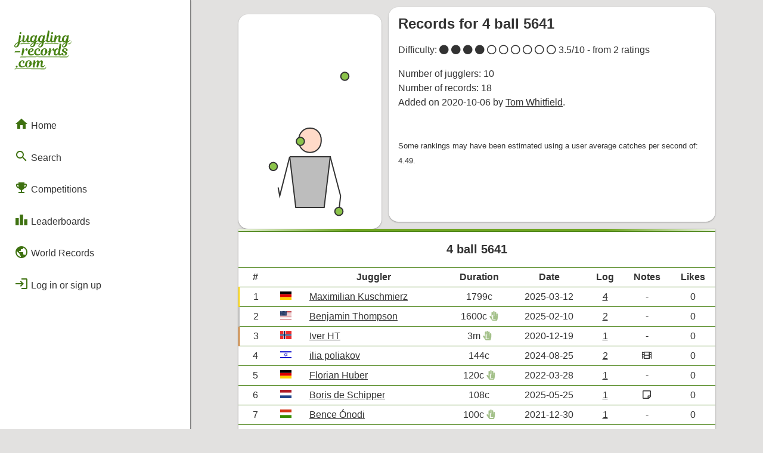

--- FILE ---
content_type: text/css
request_url: https://juggling-records.com/css/style.css?r=21
body_size: 47478
content:
html * {
    max-height: 1000000px;
}

html {
    font-size: 200%;

    position: relative;

    box-sizing: border-box;
    min-height: 100%;
    margin: 0;
    padding: 0;
}

* {
    box-sizing: inherit;
}

@media all and (min-width: 960px) {
    body {
        font-size: 16px;
    }
}

@media all and (max-width: 1199px) and (min-width: 960px) {
    #wrapper {
        margin-left: 18em;
        width: calc(100vw - 20em);
    }
}

@media all and (max-width: 1599px) and (min-width: 1200px) {
    #wrapper {
        margin-left: 25em;
        width: calc(100vw - 30em);
    }
}

@media all and (min-width: 1600px) {
    #wrapper {
        margin-left: 30em;
        width: calc(100vw - 40em);
    }
}

@media all and (max-width: 959px) and (min-width: 600px) {
    body {
        font-size: 24px;
    }
}

.mobile-spacing {
    line-height: 1.5em;
}

@media all and (max-width: 959px) {
    .hide-on-phones {
        display: none !important;
    }

    select.vertical-space-phones {
        margin-bottom: 0.5em;
        margin-top: 0.5em;
    }

    .mobile-spacing {
        line-height: 2em;
    }
}

body {
    font-family: Trebuchet MS1, Trebuchet MS, sans-serif;

    margin: 0 0 2em;
    padding: 0;

    color: #333;
    background-color: #E2E1E0;
}

h3 {
    margin-top: 0;
}

h2 {
    font-size: 1.5em;

    margin-top: 0;
}

#header {
    width: 100%;
    height: 120px;

    background-color: #fff;
    box-shadow: 0 3px 6px rgba(0, 0, 0, 0.16), 0 3px 6px rgba(0, 0, 0, 0.23);
}

#header-image {
    width: 51%;
    min-width: 800px;
    height: 100%;
    margin: 0 auto;

    background-color: #488214;
    background-image: url('../img/banner2.png');
    background-repeat: no-repeat;
    background-position: center;
    background-size: 100% auto;
}

#phone-top-menu {
    position: fixed;
    background-color: white;
    width: 100%;
    z-index: 98;
    box-shadow: 0 4px 4px rgba(0, 0, 0, 0.4);
    height: 4em;
    top: 0;
    display: flex;
    flex-direction: row;
    align-items: center;
    transition: top 0.3s;
    border-bottom: 0.25em solid;
    border-image: linear-gradient(to right, #fff, #70a523, #70a523, #70a523, #fff) 30;
}

@media all and (min-width: 960px) {
    #phone-top-menu {
        display: none;
    }
}

.phone-menu-button {
    width: 5em;
    height: 5em;
    line-height: 7em;
    text-align: center;
}

.phone-menu-button .material-icons {
    color: #3E7110;
}

#phone-top-menu .title {
    flex-grow: 1;
    text-align: center;
    font-family: Bradley Hand;
}

#phone-top-menu .title svg {
    width: 100%;
    height: 1.75em;
    margin-top: 0.5em;
}

#phone-top-menu .title a {
    text-decoration: none;
}

#phone-top-menu .title a:link {
    color: white;
}

#phone-top-menu .title a:visited {
    color: white;
}

#phone-top-menu .title a:hover {
    color: white;
}

#phone-top-menu .title a:active {
    color: white;
}

.phone-menu-button .material-icons {
    font-size: 250%;
}

#side-bar-mask {
    opacity: 0;
    width: 0;
    height: 100%;
    background-color: #00000099;
    position: fixed;
    top: 0;
    z-index: 999;
}

#side-bar-mask.open {
    animation-name: showMask;
    animation-duration: 0.5s;
    opacity: 1;
    width: 100%;
}

#side-bar-mask.close {
    animation-name: hideMask;
    animation-duration: 0.5s;
    opacity: 0;
    width: 0;
}

@keyframes showMask {
    from {
        opacity: 0;
        width: 0;
    }

    1% {
        opacity: 0;
        width: 100%;
    }

    to {
        opacity: 1;
        width: 100%;
    }
}

@keyframes hideMask {
    from {
        opacity: 1;
        width: 100%;
    }

    99% {
        opacity: 0;
        width: 100%;
    }

    to {
        width: 0;
    }
}

#side-bar {
    position: fixed;
    top: 0;
    left: 0;
    bottom: 0;
    z-index: 1000;
    background-color: white;
    border-right: 1px solid grey;
    line-height: 2.5em;
    box-shadow: 0 1px 3px rgba(0, 0, 0, 0.12), 0 1px 2px rgba(0, 0, 0, 0.24);
    transition: 0.5s;
    overflow-x: hidden;
}

@media all and (max-width: 959px) {
    #side-bar {
        font-size: 150%;
        width: 75vw;
        left: -75vw;
    }

    #side-bar-title-container .material-icons {
        font-size: inherit;
    }
}

/* start open on desktop */
@media all and (min-width: 960px) {
    #side-bar {
        width: 20em;
    }
}

@media all and (max-width: 1199px) and (min-width: 960px) {
    #side-bar {
        width: 16em;
    }
}

#side-bar-title-container {
    margin: 0.25em 1em 0 1.5em;
    display: flex;
    flex-direction: row;
    justify-content: space-between;
}

#side-bar-title-container #close {
    font-size: 2.5em;
    color: #666;
    margin-top: 0.3em;
}

#side-bar .title svg {
    width: 75%;
    height: 10em;
}

#side-bar-button-container {
    margin: 0.5em;
}

#side-bar-button-container a,
.menu-button-sub-group a {
    text-decoration: none;
}

#wrapper {
    min-width: 60vw;
    margin-top: 0.75em;
    transition: 0.5s;
}

@media all and (max-width: 959px) {
    #wrapper {
        margin-top: 4.75em;
    }

    #side-bar .title svg {
        height: 8em;
    }
}

.item {
    position: relative;

    width: 100%;
    margin-top: 0.75em;
    padding: 1em 1em 1em 1em;

    background-color: #fff;
    box-shadow: 0 1px 3px rgba(0, 0, 0, 0.12), 0 1px 2px rgba(0, 0, 0, 0.24);
}

@media all and (min-width: 960px) {
    .item {
        border-radius: 1em;
    }
}

.center {
    text-align: center;
}

.nowrap {
    white-space: nowrap;
}

.loading-item {
    width: 1.5em;
    margin: 1em auto 0 auto;
}

.item.video-item {
    padding: 1em;
    background-color: #fff;
    display: flex;
    flex-direction: column;
    width: 100%;
    margin: 0;
}

.video-list {
    display: flex;
    flex-wrap: wrap;
    margin: -0.5em;
    margin-top: 0.5em;
    padding: 0;
}

.video-list-item {
    display: flex;
    padding: 0.5em;
    width: 25%;
    list-style-type: none;
}

@media all and (min-width: 1600px) {
    .video-list-item {
        width: 20%;
    }
}

@media all and (max-width: 1599px) and (min-width: 1300px) {
    .video-list-item {
        width: 25%;
    }
}

@media all and (max-width: 1299px) and (min-width: 960px) {
    .video-list-item {
        width: calc(100%/3);
    }
}

@media all and (max-width: 959px) and (min-width: 600px) {
    .video-list-item {
        width: 50%;
    }
}

.item.video-item .default {
    font-size: 77px;

    padding: 0.6em 0;
}

.item.video-item img {
    width: 100%;
}

.item.video-item input {
    font-size: 1.5em;

    width: 100%;
}

.video-carousel-container {
    display: inline-block;
    width: calc(100% - 9em);
}

.video-carousel {
    display: flex;
    flex-wrap: nowrap;
    overflow-x: hidden;
    align-items: center;
}

.video-carousel-nav-button {
    margin: 0.5em;
    font-size: 2em;
    display: inline-block;
    vertical-align: text-bottom;
}

.carousel-item {
    height: 200px;
    padding: 0 1.5em;
    flex: 0 0 auto;
}

.carousel-item:not(:first-child) {
    border-left: 2px #CCCCCC solid;
}

.carousel-item img {
    height: calc(200px - 4em);
}

@media all and (max-width: 959px) {
    .video-carousel-container {
        width: 100%;
    }

    .carousel-item {
        height: 300px;
    }

    .carousel-item img {
        height: calc(300px - 4em);
    }

    .video-carousel {
        overflow-x: auto;
    }
}

.item.half-width {
    display: inline-block;

    width: calc(100%/2 - 0.375em);
    padding: 1em;

    vertical-align: top;
}

.borderless-item.half-width {
    display: inline-block;

    width: calc(100%/2 - 0.375em);

    vertical-align: top;
}

.item.third-width {
    display: inline-block;

    width: calc(100%/3);
    padding: 1em;

    vertical-align: top;
}

.borderless-item.third-width {
    display: inline-block;
    width: calc(100%/3);
    vertical-align: top;
}

.borderless-item.two-thirds-width,
.item.two-thirds-width {
    display: inline-block;

    width: calc(2 * 100%/3 - 0.75em);

    vertical-align: top;
}

.item-flex-row {
    display: flex;
    gap: 0.75em;
    margin-top: 0.75em;
}

/* TODO - doesn't seem to work :/ */
.item-flew-row .item {
    margin: 0;
}

.item.half-width,
.item.third-width,
.borderless-item.third-width,
.borderless-item.two-thirds-width,
.item.two-thirds-width {
    margin: 0;
}

@media all and (min-width: 960px) {
    .item-flex-row {
        flex-direction: row;
    }
}

@media all and (max-width: 959px) {
    .item-flex-row {
        flex-direction: column;
    }

    .item.half-width,
    .item.third-width,
    .borderless-item.third-width,
    .borderless-item.two-thirds-width,
    .item.two-thirds-width {
        width: 100%;
    }

    .row-button-content-row-name {
        width: calc(100% - 1.5em);
        overflow: hidden;
        white-space: nowrap;
        text-overflow: ellipsis;
        float: right;
    }
}

.row-button-container {
    display: flex;
    flex-wrap: wrap;
    margin-top: 1em;
    background: #FFF;
}

.row-button {
    padding: 1em;
    outline: 1px solid #488214;
    margin-top: 1px;
    margin-left: 1px;
    flex-grow: 1;
}

.row-button:hover {
    background-color: #eee;
    cursor: pointer;
    outline-color: #333;
}

.row-button.selected {
    background-color: #eee;
}

/* .row-button-title {

} */

.row-button-content {
    font-size: 0.75em;
    line-height: 1.5em;
}

.item.animator {
    float: left;
    width: 240px;
    height: 360px;
    margin: 0.75em 0.75em 0 0;
    padding: 0;
}

.item.pattern-info {
    overflow: hidden;

    width: auto;
    min-height: 360px;
}

.item.pattern-info.no-animator {
    min-height: auto;
}

.small-item {
    width: 8em;
    margin: 1em auto 0 auto;
    padding: 1em;

    text-align: center;

    background-color: #fff;
    box-shadow: 0 1px 3px rgba(0, 0, 0, 0.12), 0 1px 2px rgba(0, 0, 0, 0.24);
}

.borderless-item {
    position: relative;

    overflow: hidden;

    width: 100%;
    margin-top: 0.75em;
    padding: 0;

    background-color: #fff;
    box-shadow: 0 1px 3px rgba(0, 0, 0, 0.12), 0 1px 2px rgba(0, 0, 0, 0.24);

    display: table;

    border-top: 0.25em solid;
    border-image: linear-gradient(to right, #fff, #70a523, #70a523, #70a523, #fff) 30;
}

#player.borderless-item {
    border-top: 0;
}

.numbers-league-summary-container {
    margin-top: 1em;
    display: flex;
    flex-wrap: wrap;
    gap: 1em;
    align-items: flex-start;
}

.numbers-league-summary-item {
    flex: calc(50% - 1em);
    max-width: calc(50% - 0.5em);
    background: #FFF;
}

.menu-button-group {
    display: block;
}

.menu-button {
    display: block;
    text-wrap: nowrap;
    margin-bottom: 0.5em;
    padding: 0.25em 0 0.1em 1em;
    border-radius: 0.5em
}

.menu-button .material-icons {
    color: #3E7110;
}

@media all and (max-width: 959px) {
    .menu-button {
        margin-bottom: 0;
    }

    .menu-button .material-icons {
        font-size: 125%;
    }
}

.menu-button-sub-group .menu-button {
    margin-bottom: 0.25em;
    padding: 0.15em 0 0 1em;
}

.menu-button:hover {
    background-color: #EEE;
    cursor: pointer;
}

.menu-button i {
    vertical-align: sub;
}

.menu-button-sub-group {
    height: 0;
    overflow-y: hidden;
    transition: 0.5s;
    margin-left: 2.5em;
}

.menu-button-sub-group .menu-button {
    line-height: 2em;
}

.not-selectable {
    -webkit-user-select: none;
    /* Safari */
    -moz-user-select: none;
    /* Firefox */
    -ms-user-select: none;
    /* IE10+/Edge */
    user-select: none;
    /* Standard */
}

@media all and (max-width: 959px) {
    .numbers-league-summary-item {
        flex: 100%;
        max-width: initial;
    }
}

.menu-filler {
    overflow: auto;

    padding: 0.5em 0;
}

a:link {
    color: #333;
    outline: none;
    -webkit-tap-highlight-color: #0000;
}

a:visited {
    color: #333;
    outline: none;
    -webkit-tap-highlight-color: #0000;
}

a:hover {
    color: #333;
    outline: none;
    -webkit-tap-highlight-color: #0000;
}

a:active {
    color: #333;
    outline: none;
    -webkit-tap-highlight-color: #0000;
}

.sub-item {
    display: inline-block;

    max-width: 40em;

    vertical-align: top;
}

.row-item {
    width: 100%;

    margin-top: 1.5em;
}

.note-tooltip {
    position: relative;
    z-index: 24;

    display: inline-block;
}

.note-tooltip span {
    display: none;
}

.note-tooltip:hover {
    z-index: 25;

    cursor: pointer;
}

.note-tooltip:hover span {
    position: absolute;
    top: -45px;
    right: 30px;

    display: block;

    width: 250px;
    padding: 0.5em;

    opacity: 0.9;
    color: #fff;
    border-radius: 0.5em;
    background-color: #333;
}

@media all and (max-width: 959px) {

    .note-tooltip .fa,
    .records-table .fa.fa-film {
        font-size: 1.5em;
    }

    .note-tooltip:hover span {
        width: 500px;
        right: 45px;
    }
}

.padding1 {
    padding: 1em;
}

.padding05 {
    padding: 0.5em;
}

.left-margin {
    margin-left: 2em;
}

.records-table,
.tabbed-records-table {
    width: 100%;
    border-collapse: collapse;
    text-align: center;
    word-break: break-word;
}

.records-table .title,
.tabbed-records-table .title {
    font-size: 1.25em;

    margin: 0;
}

.records-table tr.title,
.tabbed-records-table tr.title {
    height: 3em;
}

.records-table tr,
.tabbed-records-table tr,
.inline-table tr {
    border-top: 1px solid #488214;
}

.records-table tr:first-child,
.records-table tr:nth-child(2),
.inline-table tr:first-child {
    border-top: 0;
}

.records-table tr.title {
    border-top: 1px solid #488214;
    border-bottom: 1px solid #488214;
}

.inline-table {
    width: 100%;

    border-collapse: collapse;

    text-align: center;
}

.left {
    text-align: left;
}

.records-table td,
.inline-table td,
.tabbed-records-table td,
.records-table th,
.inline-table th,
.tabbed-records-table th {
    height: 1.5em;
    padding: 0.25em 0.5em;
}

.records-table td.left,
.inline-table td.left,
.records-table th.left,
.inline-table th.left {
    padding-left: 1em;
}

.records-table th,
.no-word-break {
    word-break: normal;
}

.records-table tr:hover {
    background-color: #eee;
}

@media all and (max-width: 959px) {

    .records-table td,
    .inline-table td,
    .records-table th,
    .inline-table th {
        height: 2.5em;
    }
}

.gold-bg {
    border-left: 0.3em solid #ffd700;
}

.silver-bg {
    border-left: 0.3em solid #c0c0c0;
}

.bronze-bg {
    border-left: 0.3em solid #cd7f32;
}

.highlight-bg {
    border-left: 0.3em solid #70a523;
}

.gold-text {
    color: #9f8600;
}

.silver-text {
    color: #888888;
}

.bronze-text {
    color: #954a00;
}

.highlight-text {
    color: #488214;
}

.approve-text {
    color: #077E8C;
}

.pending-text {
    color: #F29339;
}

.reject-text {
    color: #D9512C;
}

.neutral-text {
    color: #666666;
}

.small-text {
    font-size: 75%;
}

.slightly-small-text {
    font-size: 90%;
    color: #666;
}

.world-record-label {
    font-size: 67%;
    color: white;
    background-color: #a4c18a;
    border-radius: 0.25em;
    padding: 0.2em 0.3em;
}

.comparison-highlight {
    background-color: rgb(212, 241, 170);
}

.comparison-highlight-equal {
    background-color: rgb(236, 253, 195);
}

#footer {
    position: absolute;
    bottom: 0;
    left: 0;

    overflow: hidden;

    width: 100%;
    height: 80px;

    background-color: #fff;
    box-shadow: 0 1px 3px rgba(0, 0, 0, 0.12), 0 1px 2px rgba(0, 0, 0, 0.24);
}

#footer-image {
    width: 274px;
    height: 80px;
    margin: 0 auto;

    background-color: #488214;
}

#footer-image img {
    margin-left: -1px;
}

.close-button {
    position: absolute;
    top: 0;
    right: 0;

    display: block;

    width: 1.75em;
    height: 1.75em;

    border: 1px solid #488214;
    background: url('../img/cross.png') no-repeat center center;
    background-color: #488214;
    background-size: contain;
}

.notes {
    display: inline-block;

    width: 1.5em;
    height: 1.5em;

    background: url('../img/notes.png') no-repeat center center;
    background-color: #488214;
    background-size: contain;
}

.video {
    display: inline-block;

    width: 1.5em;
    height: 1.5em;

    background: url('../img/video.png') no-repeat center center;
    background-color: #488214;
    background-size: contain;
}

.sub-item-2 {
    display: inline-block;

    padding: 0 1em 1em 0;

    vertical-align: middle;
}

.sub-item-3 {
    display: inline-block;

    padding-left: 1em;

    vertical-align: middle;
}

.full-link {
    display: inline-block;
}

.min-half-width {
    min-width: 50%;
}

.table-filter {
    display: inline-block;
    float: right;

    width: 1.5em;
    margin: 0 0.2em;

    text-align: center;

    color: inherit;
    border: 1px solid #488214;
    border-radius: 0.25em;
    background-color: rgba(0, 0, 0, 0);
}

.table-filter:hover {
    cursor: pointer;
}

.table-filter.on {
    color: #fff;
    background-color: #488214;
}

.trophy-container {
    display: flex;
    align-items: center;
}

.trophy {
    display: inline-block;

    width: 1.2em;
    height: 1em;

    text-align: center;
    color: #488214;
    position: relative;
    font-size: 2em;
}

.gold {
    color: #ffd700;
}

.silver {
    color: #c0c0c0;
}

.bronze {
    color: #cd7f32;
}

.trophy .trophy-number {
    position: absolute;
    color: #ffffff;
    width: 100%;
    left: 0;
    top: 0.25em;
    font-size: 0.5em;
}

.social-img {
    display: inline-block;

    width: 2em;
    height: 2em;
    margin: 0 0.25em;

    background-repeat: no-repeat;
    background-position: center center;
    background-size: 100%;
}

.badge-group-label {
    font-weight: bold;
    cursor: pointer;
    padding: 0.5em 0;
}

.badge-group-label .fa-chevron-down {
    transition: 0.5s ease;
}

.badge-group {
    margin: 0.5em 0 2em 0;
}

.badge-group-row {
    display: flex;
    align-items: stretch;
}

.badge-group-row-right {
    display: inline;
}

.badge-container {
    display: inline-flex;
    align-items: center;
    padding: 0.5em 0.25em;
    position: relative;
}

.badge-description {
    display: inline-block;
    margin: 0.5em 0 0.5em 1em;
}

.badge-progress-icon-container {
    font-size: 150%;

    position: relative;

    display: inline-flex;
    align-items: center;
    justify-content: center;

    width: 3em;
    min-width: 3em;

    color: #999;
}

.badge-progress-icon-container .fa-check-circle,
.badge-group-label .fa-check-circle {
    color: #70a523;
}

.badge-group-label .fa-clock {
    color: #999999;
}

.badge-group-label .fa-clock,
.badge-group-label .fa-check-circle {
    margin-right: 0.5em;
}

.badge-progress-icon-container i {
    position: absolute;
    left: calc(50% - 0.5em);
    top: calc(50% - 0.5em);

    background-color: #FFF;
}

.badge-progress-track-bottom {
    position: absolute;
    left: calc(50% - 0.1em);
    top: 50%;

    width: 0.2em;
    height: 50%;

    border-left: dotted 0.2em #DDD;
}

.badge-progress-track-middle {
    position: absolute;
    left: calc(50% - 0.1em);
    top: 0;

    width: 0.2em;
    height: 100%;

    border-left: dotted 0.2em #DDD;
}

.badge-progress-track-top {
    position: absolute;
    left: calc(50% - 0.1em);
    bottom: 50%;

    width: 0.2em;
    height: 50%;

    border-left: dotted 0.2em #DDD;
}

@media all and (max-width: 959px) {
    .badge-description {
        width: calc(100% - 7em);
    }
}

.badge-stack {
    display: inline-block;
    position: relative;
    width: 3.5em;
    height: 3em;
}

.badge-stack .badge-outer {
    position: absolute;
}

.badge-stack .badge-outer:nth-child(1) {
    left: 0;
    top: 0;
    z-index: 4;
}

.badge-stack .badge-outer:nth-child(2) {
    left: 0.25em;
    top: 0.25em;
    z-index: 3;
    opacity: 75%;
}

.badge-stack .badge-outer:nth-child(3) {
    left: 0.5em;
    top: 0.5em;
    z-index: 2;
    opacity: 50%;
}

.badge-stack .badge-outer:nth-child(4) {
    left: 0.75em;
    top: 0.75em;
    z-index: 1;
    opacity: 25%;
}

.badge-outer {
    font-size: 75%;

    display: inline-block;

    color: #fff;
    border-width: 0.5em;
    border-style: solid;
    border-radius: 1em;
    box-shadow: 0 1px 3px rgba(0, 0, 0, 0.12), 0 1px 2px rgba(0, 0, 0, 0.24);
}

.badge-outer.small {
    width: 3em;
    height: 3em;

    text-align: center;
}

.badge-outer.medium {
    position: relative;

    width: 6em;
    height: 6em;

    text-align: center;
}

.badge-container .overlay {
    position: absolute;

    background-color: white;

    width: 4.5em;
    height: 2.25em;

    opacity: 60%;
    top: calc(50% - 2.25em);
}

.badge_outer.clickable {
    cursor: pointer;
}

.badge-outer.large {
    position: relative;

    width: 24em;
    height: 6em;
}

.badge-top {
    position: absolute;
    left: 0;
    top: 0;

    font-size: 200%;

    width: 100%;
    height: 1.75em;
    padding-top: 0.3em;

    border-bottom-width: 0.125em;
    border-bottom-style: solid;
    border-radius: 0.3em 0.3em 0 0;
}

.badge-bottom {
    position: absolute;
    left: 0;
    bottom: 0;

    width: 100%;
    height: 1.5em;
    padding-top: 0.2em;

    border-radius: 0 0 0.6em 0.6em;
}

.badge-bottom .small-name {
    font-size: 70%;
}

.badge-completion-icon {
    position: absolute;
    left: 0.3em;
    top: 0.3em;

    width: 1em;
    height: 1em;
}

.badge-inside {
    font-size: 125%;

    width: 100%;
    height: 100%;

    border-radius: 0.5em;
}

.badge-stack .badge-inside {
    padding-top: 0.2em;
}

.badge-left {
    font-size: 250%;
    text-align: center;

    position: absolute;
    left: 0;
    top: 0;

    padding-top: 0.4em;

    width: 2em;
    height: 2em;

    border-radius: 0.2em 0 0 0.2em;
}

.badge-top-right {
    font-weight: bold;

    position: absolute;
    left: 5.3em;

    width: 17.8em;
    height: 1.7em;

    padding: 0.3em 0.5em 0 0.5em;

    border-radius: 0 0.5em 0 0;
}

.badge-bottom-right {
    position: absolute;
    left: 5.3em;
    bottom: 0;

    width: 17.8em;
    height: 3em;

    padding: 0.2em 0.5em 0 0.5em;

    border-radius: 0 0 0.6em 0;
}

.badge-progress-summary-container {
    margin-bottom: 1em;
    border: 1px solid #70a523;
    padding: 1em;
    border-radius: 0.5em;
}

.progress-bar-container {
    width: 100%;

    padding: 0 0 0.75em 0;
}

.progress-bar-label {
    margin-bottom: 0.25em;
}

.progress-bar-background {
    width: 100%;
    height: 1em;

    background-color: #DDD;

    border: 1px solid #999;
    border-radius: 0.5em;
    box-shadow: 0 1px 3px rgba(0, 0, 0, 0.12), 0 1px 2px rgba(0, 0, 0, 0.24);
}

@media all and (min-width: 960px) {
    .progress-bar-container {
        max-width: 800px;
    }
}

.progress-bar-complete {
    font-size: 75%;
    text-align: right;

    height: 100%;

    color: #ffffff;
    background-color: #70a523;

    padding-right: 0.5em;

    border-radius: 0.67em;
}

.item.badge-summary {
    padding-bottom: 2em;
}

.badge-summary .badge-container {
    padding: 0.5em;
}

.badge-ratity-label {
    font-weight: bold;
    margin-top: 1.5em;
}

.fas.fa-film.big {
    font-size: 100px;

    padding: 0.2em 0;
}

.form-row-label,
.form-row-label-inline {
    display: inline-block;

    width: 7em;
}

.form-row-label.long {
    width: 10em;
}

.form-row-full-width {
    width: 100%;
    padding: 0 1em;
    margin-top: 1em;
}

@media all and (max-width: 959px) {
    .form-row-label {
        width: 80% !important;
    }

    .form-row-label.short {
        width: 70% !important;
    }
}

@media all and (min-width: 960px) {
    .form-row {
        display: flex;
        align-items: center;
    }
}

.form-row {
    margin: 0.5em 0.5em 0 0.5em;
}

.form-row.no-flex {
    display: block;
}

.form-row.space {
    margin-top: 1.5em;
}

.form-row.small-space {
    margin-top: 0.5em;
}

.form-row .icon {
    display: inline-block;

    width: 3em;

    text-align: center;
}

input[type=number].catches {
    width: 8em !important;
}

input.long {
    width: 40em;
}

input.med {
    width: 25em;
}

input.short {
    width: 5em;
}

@media all and (max-width: 959px) {

    input[type=text],
    input[type=number],
    input[type=url],
    input[type=email],
    input[type=password] {
        font-size: 1.5em;

        width: 90% !important;
        margin-top: 0.5em;
        margin-left: 0.5em;
        padding: 0.1em 0.25em 0.1em 0.25em;

        border: 1px solid #333;
        border-radius: 8px;

        -webkit-appearance: none;
        -moz-appearance: none;
    }

    input.short-on-mobile {
        width: 70% !important;
    }

    input[type=checkbox] {
        width: 1.5em;
        height: 1.5em;

        -webkit-transform: scale(2);
        /* Safari and Chrome */
        -moz-transform: scale(2);
        /* FF */
        -ms-transform: scale(2);
        /* IE */
        -o-transform: scale(2);
        /* Opera */
        transform: scale(2);
    }

    select {
        font-size: 1.5em;
    }

    textarea {
        border: 1px solid #333;
    }

    #add-record-date-container,
    #edit-date-container,
    #add-world-record-date-container {
        margin-top: 0.5em;
        margin-left: 1em;
    }

    .duration-input-container {
        margin-top: 0.5em;
        margin-left: 1.25em;
    }

    .add-world-records #juggler,
    .add-world-records #pattern {
        margin: 0.5em;
    }

    span[id^='delete-world-record-'] {
        font-size: 150%;
        padding: 0.25em;
    }
}

@media all and (min-width: 960px) {
    .keywords-input {
        width: 300px;
    }
}

.keywords-input {
    margin: 0;
}

#add-record-date-container {
    display: inline-block;
}

.duration-input-container {
    display: inline-block;
}

.hide {
    display: none;
}

.error-feedback {
    font-size: 0.8em;

    margin-top: 1em;
    margin-left: 2em;

    color: #c00;
}

.likes-container {
    display: inline-block;

    padding: 0 0.5em;

    color: #ccc;
}

.likes-container:hover {
    cursor: pointer;

    color: #333;
}

.likes-container.selected {
    color: #488214;
}

.difficulty-circle:hover {
    cursor: pointer;
}

@media all and (max-width: 959px) {
    .difficulty-circle-container {
        font-size: 1.5em;

        display: block;
    }
}

.settings-icon,
.follow-icon {
    position: absolute;
    top: 0;
    right: 0;
}

.settings-icon {
    font-size: 1.5em;
    padding: 0.5em;
}

.follow-icon {
    padding: 1em;
}

.about-textarea,
.group-desc-textarea,
.practice-log-notes-textarea {
    width: 100%;
    height: 10em;
}

@media all and (max-width: 959px) {
    textarea {
        font-size: 1.2em;

        height: 15em;
    }
}

.big-font {
    font-size: 1.25em;
}

.small-font {
    font-size: 0.8em;
}

.no-underline {
    text-decoration: none;
}

.underline {
    text-decoration: underline;
}

select {
    margin: 0 0.25em;
    max-width: 95%;
    text-overflow: ellipsis;
}

.social-link-item {
    position: relative;

    width: 100%;
    max-width: 800px;
    height: 4.5em;

    border-top: 1px solid #333;
}

@media all and (max-width: 959px) {
    .social-link-item {
        height: 9em;
        margin: 1em 0;
    }

    #social-links-container input[type=text] {
        width: 300px !important;
    }
}

.social-link-item .icon {
    position: absolute;
    top: 0.75em;
    left: 0.5em;

    width: 3em;
}

.social-link-item .site {
    padding-bottom: 0.5em;
}

.social-link-item .site-link-container {
    position: absolute;
    top: 0.75em;
    right: 8em;
    left: 4em;
    width: calc(100% - 7em);
}

.social-link-item .link {
    padding-left: 0.25em;
}

.social-link-item .remove-control {
    position: absolute;
    top: 0.75em;
    right: 0.5em;

    cursor: pointer;
}

.social-link-item .test-control {
    position: absolute;
    right: 0.5em;
    bottom: 0.75em;

    cursor: pointer;
}

.edit-patterns-control {
    display: inline-block;

    margin: 0 1em;
}

@media all and (max-width: 959px) {
    .edit-patterns-control {
        display: block;
    }

    .edit-patterns-control.top {
        margin: 0.25em 0 0.75em 0;
    }

    .edit-patterns-control.bottom {
        margin: 0.75em 0 0.25em 0;
    }
}

.edit-record-container {
    display: table;
}

.edit-record-item {
    display: table-row;

    width: 100%;
}

.edit-record-item:hover {
    cursor: pointer;

    background-color: #eee;
}

.edit-record-item div[class*='-item'] {
    display: table-cell;

    padding: 1em;

    text-align: center;
    vertical-align: middle;

    border-bottom: 1px solid #488214;
}

.edit-record-item:last-child div[class*='-item'] {
    border-bottom: none;
}

.edit-record-item .duration-item {
    width: calc(0.22 * (100% - 1em));
    ;
}

.edit-record-item .date-item {
    width: calc(0.28 * (100% - 1em));
    ;
}

.edit-record-item .notes-item {
    width: calc(0.5 * (100% - 1em));

}

.edit-record-item .close-item {
    width: 1em;
}

#edit-date-container {
    display: inline-block;
}

.edit-record-delete-button {
    position: absolute;
    top: 0;
    right: 0;

    padding: 1em;

    cursor: pointer;
}

#group-name-character-count {
    margin-left: 1em;
}

@media all and (max-width: 959px) {
    #group-name-character-count {
        display: block;
    }

    .create-group-tooltip {
        float: right;

        margin-right: 3em;
    }
}

.create-group-tooltip {
    margin-left: 1em;
}

div[id^='prop-container-'],
div[id*=' prop-container-'] {
    margin-left: 1em;
}

.email-preference-row {
    display: flex;
    width: 100%;
    align-items: center;
    margin-top: 1em;
}

.email-preference-row .checkbox-container {
    display: inline-block;
    width: 4em;
    text-align: center;
}

.email-preference-row .text-container {
    display: inline-block;
    width: calc(100% - 5em);
}

.regional-leaderboard-title-container {
    display: flex;
    align-items: center;
}

.regional-leaderboard-title {
    display: inline-block;
    font-size: 2em;
    text-align: center;
}

.regional-leaderboard-title.left {
    padding-left: 1em;
}

.small-flags {
    line-height: 1.5em;
}

.small-flags .flag {
    width: 1.2em;
    height: 0.9em;
}

.flag {
    display: inline-block;
    width: 6em;
    height: 4.5em;
}

.clickable {
    cursor: pointer;
}

.activity-juggler-container {
    margin-top: 1em;
    border-left: 3px solid #E2E1E0;
    padding-left: 1em;
}

.activity-juggler-container.you {
    border-left-color: #70a523;
}

.activity-juggler-container.first {
    margin-top: 0.25em;
}

.activity-juggler-container img {
    margin: 1em 1em 0 0;
    height: 6em;
}

.activity-number-of-jugglers {
    font-style: italic;
    font-size: 80%;
    margin-top: 0.5em;
}

/* ------------------------ SPINNNER ------------------------*/

.spinner-container {
    display: inline-block;
    font-size: 0.95em;
}

.spinner {
    display: inline-block;

    width: 1.5em;
    height: 1.5em;
    margin-right: 0.5em;

    animation: rotate 0.8s infinite linear;
    vertical-align: bottom;

    border: 3px solid #488214;
    border-right-color: transparent;
    border-radius: 50%;
}

.spinner.small {
    width: 1em;
    height: 1em;

    border-width: 2px;
}

@keyframes rotate {
    0% {
        transform: rotate(0deg);
    }

    100% {
        transform: rotate(360deg);
    }
}

.spinner-text {
    display: inline-block;
}

.spinner-text:after {
    display: inline-block;
    overflow: hidden;

    width: 0;

    content: '\2026';
    /* ascii code for the ellipsis character */
    -webkit-animation: ellipsis steps(4, end) 1500ms infinite;
    animation: ellipsis steps(4, end) 1500ms infinite;
    vertical-align: bottom;
}

@keyframes ellipsis {
    to {
        width: 1.25em;
    }
}

@-webkit-keyframes ellipsis {
    to {
        width: 1.25em;
    }
}


/* ------------------------ SPINNNER END ------------------------*/


.table-tab-buttons-container {
    display: flex;
    flex-flow: row wrap-reverse;

    width: 100%
}

.table-tab-button {
    display: inline;

    border-left: 1px #488214 solid;
    border-top: 1px #488214 solid;
    border-right: 1px #488214 solid;
    border-radius: 0.5em 1em 0 0;

    text-align: center;

    padding: 0.75em;
}

.table-tab-button.selected {
    background-color: #eee;
    font-weight: 700;
}

.table-tab-button:hover {
    background-color: #eee;
    cursor: pointer;
}

.tabbed-table-title {
    font-size: 1.5em;
    font-weight: 700;
    padding: 0.67em;
}

.practice-log-item .date,
.wr-activity-date {
    font-size: 75%;
    font-style: italic;
    color: #666;
}

.tag {
    display: inline-block;
    background-color: #A4C18A;
    padding: 0.2em 1em;
    margin: 0 0.75em;
    position: relative;
    color: white;
    height: 1.7em;
    font-size: 85%;
}

.tag.not-chosen {
    background-color: #C2D5B1;
}

.tag.not-chosen:before {
    border-color: transparent #C2D5B1 transparent transparent;
}

.tag.chosen {
    background-color: #488214;
}

.tag.chosen:before {
    border-color: transparent #488214 transparent transparent;
}

.tag:hover,
.tag:hover:before {
    cursor: pointer;
}

.tag:before {
    content: "";
    position: absolute;
    top: 0;
    left: -0.75em;
    width: 0;
    height: 0;
    border-color: transparent #A4C18A transparent transparent;
    border-style: solid;
    border-width: 0.85em 0.75em 0.85em 0;
}

.tag:after {
    content: "";
    position: absolute;
    top: calc(50% - 0.15em);
    left: 0.1em;
    float: left;
    width: 0.3em;
    height: 0.3em;
    -webkit-border-radius: 50%;
    border-radius: 50%;
    background: #fff;
}

.tag-icon {
    display: inline-block;
    position: relative;
}

.tag-icon i {
    color: #A4C18A;
}

.tag-icon-symbol {
    position: absolute;
    color: white;
    top: calc(50% - 1em);
    left: 0.1em;
    font-size: 70%;
    font-weight: 700;
    width: 100%;
}

@media all and (max-width: 959px) {
    .record-tag-container {
        font-size: 125%;
        margin-left: 2em;
    }

    .tag {
        margin: 1em 0.75em 0 0.75em;
    }
}

.practice-log-tag-container .tag {
    padding: 0 1em;
}

.wr-progression-container {
    display: flex;
    align-items: center;
    flex-direction: column;
    margin: 2em 0;
}

.wr-progression-item {
    border: 1px solid #999;
    padding: 0 1.5em;
    border-radius: 0.5em;
    min-width: 300px;
}

.wr-progression-item-row {
    display: flex;
    align-items: center;
    margin: 1em 0;
}

.wr-progression-track {
    height: 3em;
    border-left: dotted 0.3em #DDD;
}

.wr-progression-item .date {
    font-size: 200%;
    color: #999;
    width: 2.5em;
    text-align: center;
}

.wr-progression-item .date.small {
    font-size: 125%;
    width: calc(8/5 * 2.5em);
}

.wr-progression-item-context {
    font-size: 75%;
    font-style: italic;
}

.wr-progression-item .metadata {
    margin-left: 2em;
}

.wr-juggler-title {
    font-size: 150%;
    font-weight: 700;
    margin-bottom: 0.5em;
}

.wr-juggler-title .flag {
    width: 1.5em;
    height: 0.9em;
}

.wr-juggler-section {
    margin-bottom: 1em;
}

.wr-juggler-profile-button {
    display: inline-block;
    border: 1px solid #999;
    border-radius: 0.5em;
    margin: 0.5em;
    padding: 0.25em 0.75em;
    text-decoration: none;
}

.wr-juggler-profile-button.jr {
    background-color: #488214;
    color: white;
    border: none;
}

.wr-juggler-profile-button.wikipedia {
    font-family: Georgia, serif;
    font-weight: 700;
}

.wr-juggler-profile-button.wiki {
    background-color: #17448e;
    color: white;
    border: none;
}

.wr-juggler-profile-button.youtube {
    background-color: #c4302b;
    color: white;
    border: none;
}

.wr-juggler-profile-button.instagram {
    color: white;
    border: none;
    background: #d6249f;
    background: radial-gradient(circle at 30% 107%, #feb979 0%, #feb979 5%, #fd5949 45%, #d6249f 60%, #285AEB 90%)
}

.list-item {
    border-left: 3px solid #E2E1E0;
    padding-left: 0.5em;
    margin: 0.5em 0 0 0.5em;
}

.list-item.spaced {
    margin: 0.5em 0 1em 0.5em;
}

.wr-rules-list {
    margin: 0;
    padding-left: 2em;
    margin-top: 0.5em;
}

.wr-rules-block {
    margin: 1.5em 0;
}

.add-record-search-results {
    margin-top: 1em;
}

.add-pattern-form-container {
    display: flex;
}

.pattern-types-container {
    width: 300px;
}

.pattern-options-container {
    margin: 2em 0 0 1em;
    min-width: 550px;
}

.add-pattern-form-section {
    margin-bottom: 2em;
}

.add-pattern-form-section.border {
    border-left: 3px solid #E2E1E0;
    padding-left: 1em;
}

.add-pattern-form-section .title {
    margin-bottom: 0.5em;
    font-weight: 700;
}

.add-pattern-form-subsection {
    margin-bottom: 1em;
}

.add-pattern-form-row {
    margin-bottom: 0.5em;
}

.add-pattern-option {
    color: white;
    width: 100%;
    font-size: 85%;
    margin-bottom: 0.5em
}

.add-pattern-option-name {
    font-weight: bold;
    width: 100%;
    padding: 0.5em;
    background-color: #C2D5B1;
    border-radius: 5px;
}

.add-pattern-option-name:hover {
    cursor: pointer;
    background-color: #A4C18A;
}

.add-pattern-option.chosen .add-pattern-option-name {
    background-color: #488214;
    border-radius: 5px 5px 0 0;
}

.add-pattern-option-description {
    width: 100%;
    padding: 0.5em;
    background-color: #A4C18A;
    display: none;
    border-radius: 0 0 5px 5px;
}

.add-pattern-option.chosen .add-pattern-option-description {
    display: block;
}

.pattern-type-details-container:empty {
    margin: 0;
}

.beat-by-beat-container {
    margin-top: 2em;
}

.beat-by-beat-container .add-pattern-form-row {
    margin: 0.5em 0;
}

.beat-by-beat-container .add-pattern-form-row .siteswap,
.beat-by-beat-container .siteswap {
    display: inline-block;
    font-weight: 700;
}

.beat-by-beat-container .add-pattern-form-row .siteswap {
    margin-right: 0.5em;
}

.beat-by-beat-container .add-pattern-form-row .label {
    display: inline-block;
    margin: 0 1em;
}

.error-message {
    font-size: 80%;
    font-style: italic;
    color: #c00;
}

.beat-by-beat-container div[id^='ss-beat-'] {
    margin-right: 0.5em;
}

@media all and (max-width: 959px) {
    .add-pattern-form-container {
        display: block;
    }

    .pattern-types-container {
        width: 100%;
    }

    .pattern-options-container {
        margin: 0;
    }

    .add-pattern-option {
        font-size: 100%;
        margin-bottom: 0.75em
    }

    .add-pattern-option-name {
        padding: 0.75em;
    }

    .add-pattern-option-description {
        padding: 0.75em;
    }

    .beat-by-beat-container div[id^='ss-beat-'] {
        margin: 1em 0;
    }

    .beat-by-beat-container div[id^='ss-beat-']>select,
    .beat-by-beat-container div[id^='ss-beat-']>div {
        margin: 0.25em;
    }

    .beat-by-beat-container .siteswap {
        font-size: 150%;
        margin-right: 1em;
    }

    select {
        border-width: 2px;
        border-radius: 0.25em;
        padding-left: 0.5em;
        background-color: #E2E1E0;
    }

    input {
        border-width: 2px;
        border-radius: 0.25em;
    }

    .approval-buttons {
        display: flex;
        justify-content: space-between;
    }
}

.approval-buttons.space {
    margin-top: 2em;
}

.approval-button {
    display: inline-block;
    cursor: pointer;
    padding: 0.25em 0.5em;
    border-radius: 0.5em;
    border: #333 1px solid;
}

.approval-button:not(:first-child) {
    margin-left: 1em;
}

.approval-button.approve {
    border: #077E8C 1px solid;
    color: #077E8C;
}

.approval-button.reject {
    border: #D9512C 1px solid;
    color: #D9512C;
}

.approval-button.neutral {
    border: #666666 1px solid;
    color: #666666;
}

.approval-button.approve.selected {
    background-color: #077E8C;
    color: white;
}

.approval-button.reject.selected {
    background-color: #D9512C;
    color: white;
}

.approval-button.neutral.selected {
    background-color: #666666;
    color: white;
}

.approval-button.approve:hover {
    background-color: #066D7B;
    color: white;
}

.approval-button.reject:hover {
    background-color: #C8401B;
    color: white;
}

.approval-button.neutral:hover {
    background-color: #666666;
    color: white;
}

.records-table img {
    height: 6em;
}

.records-table .fas.fa-film.big {
    padding: 0;
}

.records-table .video-thumbnail-cell {
    width: 8em;
    padding: 0;
}

.records-table .video-thumbnail-cell img {
    display: block;
    width: 8em;
}

/* @media all and (max-width: 959px) {
    
}*/

table.disabled {
    opacity: 0.6;
}

.faded {
    opacity: 0.5;
}

#youtube-iframe {
    display: block;
}

.video-timeline {
    height: 600px;
    overflow-y: scroll;
    border: 1px solid #488214;
}

.video-timeline-event {
    width: 100%;
    display: flex;
    gap: 1em;
    padding: 0.5em 1em 0.5em 1em;
}

.video-timeline-event.highlight {
    border-left: 0.25em solid #488214;
    padding-left: 0.75em;
    background-color: #EBF1E4;
}

.video-timeline-event:hover {
    cursor: pointer;
    background-color: #EEE;
}

.video-timeline-event img {
    border-radius: 0.75em;
}

.video-timeline-title,
.video-timeline-main-title {
    width: 100%;
    padding: 0.5em 0.5em 0.5em 1em;
    font-weight: 700;
    font-size: 125%;
}

.video-timeline-title {
    border-top: 1px solid #CCC;
    margin-top: 0.5em;
    padding-top: 0.75em;
}

.video-timeline-main-title {
    font-size: 150%;
    padding: 1em;
    border-bottom: 1px solid #CCC;
    margin-bottom: 0.5em;
}

.img-container {
    display: inline-flex;
    flex-direction: column;
    border-radius: 0.75em;
    box-shadow: 0 1px 3px rgba(0, 0, 0, 0.12), 0 1px 2px rgba(0, 0, 0, 0.24);
}

.img-container.small {
    max-width: 15em;
}

.img-container img {
    border-radius: 0.75em 0.75em 0px 0px;
}

.img-container .img-text {
    font-size: 80%;
    text-align: center;
    font-style: italic;
    padding: 0.75em;
    line-height: 1.5em;
    border-top: 1px solid #CCC;
}

.borderless-item.two-thirds-width.youtube-container {
    display: flex;
    align-items: center;
    justify-content: center;
    min-height: 600px;
}

.live-competition-state {
    display: inline-block;
    color: white;
    font-size: 75%;
    padding: 0.25em 0.5em;
    border-radius: 0.25em;
    line-height: normal;
}

.live-competition-state-configuring {
    background-color: #ffcc00;
}

.live-competition-state-open-for-entrants {
    background-color: #3865a3;
}

.live-competition-state-closed-for-entrants {
    background-color: #e03b24;
}

.live-competition-state-live {
    background-color: #64a338;
}

.live-competition-state-complete {
    background-color: #87a2c7;
}

.button-container {
    margin: 0.5em 0 0.75em 0;
    display: flex;
    width: 100%;
    justify-content: center;
    gap: 1em;
}

.button-container.left {
    justify-content: left;
}

.simple-button {
    background-color: #E2E1E0;
    border-radius: 0.5em;
    cursor: pointer;
    display: inline-block;
    padding: 0.25em 1em;

    -webkit-user-select: none;
    /* Safari */
    -moz-user-select: none;
    /* Firefox */
    -ms-user-select: none;
    /* IE10+/Edge */
    user-select: none;
    /* Standard */
}

.simple-button.selected {
    background-color: #466c0d;
    color: white;
    cursor: default;
}

.simple-button.disabled {
    background-color: #ececec;
    color: #999;
    cursor: default;
}

.simple-button:hover:not(.selected):not(.disabled) {
    background-color: #70a523;
    color: white;
}

.simple-button.right {
    float: right;
    margin-right: 0.33em;
}

@media all and (min-width: 960px) {
    .hide-on-not-phones {
        display: none;
    }
}

.hall-of-fame-container {
    display: flex;
    flex-direction: row;
    justify-content: space-between;
    margin: 1em 0;
    gap: 1em;
    flex-wrap: wrap;
}

@media all and (max-width: 959px) {
    .hall-of-fame-container {
        flex-direction: column;
    }
}

.hall-of-fame-section {
    border: 1px solid #70a523;
    padding: 1em;
    border-radius: 0.5em;
    flex: 1;
}

@media all and (max-width: 1650px) and (min-width: 960px) {
    .hall-of-fame-section {
        flex: 0 0 calc(50% - 0.5em);
    }
}

.hall-of-fame-section-row {
    margin: 0.5em;
    display: flex;
    gap: 1em;
}

.hall-of-fame-section-row .sub-item-3 {
    padding: 0;
}

.hall-of-fame-section-row.title {
    font-size: 125%;
    font-weight: 700;
    margin-top: 0;
}

.hall-of-fame-section-row .description {
    display: inline-block;
}

.hall-of-fame-section-row .trophy .trophy-number {
    top: 0;
}

#leaderboard-container {
    /* background: rgb(62,113,16);
    background: linear-gradient(135deg, rgb(87 156 26) 0%, rgb(87 156 26) 30%, rgba(28,48,10,1) 100%); */

    background: linear-gradient(-45deg, #ee7752, #e73c7e, #23a6d5, #23d5ab);
    background-size: 400% 400%;
    animation: gradient 30s ease infinite;
}

@keyframes gradient {
    0% {
        background-position: 0% 50%;
    }

    50% {
        background-position: 100% 50%;
    }

    100% {
        background-position: 0% 50%;
    }
}

#leaderboard-container.fullscreen {
    font-size: 150%;
}

#leaderboard-container .leaderboard-button-container {
    padding: 0.5em;
    display: flex;
    justify-content: space-between;
    align-items: center;
}

#leaderboard-container.borderless-item {
    border: 0;
}

#leaderboard-container .leaderboard-button-container .simple-button.selected {
    background-color: #666;
}

#leaderboard-container .leaderboard-button-container .simple-button:hover:not(.selected):not(.disabled) {
    background-color: #999;
}

#leaderboard-container #timer {
    font-size: 200%;
    color: #444;
}

#leaderboard.records-table {
    background: #666A;
    color: white;
    width: calc(100% - 4em);
    box-shadow: 0px 0px 10px #0009;
    margin: 2em;
}

#leaderboard.records-table tr {
    border-top: 2px solid #3336;
}

#leaderboard.records-table tr:hover {
    background-color: initial;
}

#leaderboard.records-table tr:first-child {
    border-top: 0;
}

#leaderboard.records-table tr.odd {
    background: #3332;
}

.form-row .simple-button {
    margin-right: 0.5em;
}

.sub-item-container {
    display: flex;
    flex-direction: row;
    gap: 1em;
}

@media all and (max-width: 959px) {
    .sub-item-container {
        flex-direction: column;
    }
}

.sub-third-item {
    border: 1px solid #70a523;
    border-radius: 0.5em;
    padding: 1em;
    flex-grow: 1;
}

.flag-container {
    display: inline-block;
    width: 1.5em;
}

.row-list-item {
    display: flex;
    flex-direction: row;
    justify-content: left;
    gap: 1em;
    border-radius: 1em;
    border-radius: 0.75em;
    box-shadow: 0 1px 3px rgba(0, 0, 0, 0.12), 0 1px 2px rgba(0, 0, 0, 0.24);
}

.league-img {
    position: relative;
    width: 16em;
}

.league-img img {
    border-radius: 0.75em 0 0 0.75em;
    width: 100%;
    height: 100%;
}

.league-img .flag {
    position: absolute;
    right: 0;
    bottom: 0;
    width: 4em;
    height: 3em;
}

.league-content {
    display: flex;
    flex-direction: column;
    justify-content: space-between;
}

.row-list-item:not(:last-child) {
    margin-bottom: 1em;
}

@media all and (max-width: 959px) {
    .league-img {
        width: 10em;
    }

    .league-img .flag {
        width: 2.8em;
        height: 2.1em;
    }

    .leaflet-popup-content {
        font-size: 1em !important;
    }
}

.leaflet-popup-content {
    font-size: 0.5em !important;
}

.leaflet-control-attribution {
    display: none !important;
}

#competitor-map {
    height: 600px;
}

@media all and (min-width: 960px) {
    .item.nl-juggler-list {
        height: 800px;
        overflow: scroll;
    }

    #competitor-map {
        height: 800px;
    }
}

--- FILE ---
content_type: text/javascript
request_url: https://juggling-records.com/res/scripts/siteswap-js/ss.min.js
body_size: 25659
content:
const SiteswapJS=function(){"use strict";function t(t,i,s){if(this.canvas=document.getElementById(t),this.ctx=this.canvas.getContext("2d"),"string"==typeof i&&0!==i.length)if(this.options=this.setDefaultOptions(s),this.options.siteswap=i.toLowerCase(),this.options.width=this.canvas.width,this.options.height=this.canvas.height,this.paused=!1,this.startTime=Date.now(),this.frameDuration=1e3/this.options.fps,this.lag=0,this.juggler=new u(this.options),this.options.exportGif){this.initGifEncoder(),this.gifTest=0;for(var e=0;e<10*this.juggler.patternLength;e++)this.update()}else this.options.controls&&this.addListeners()}function i(t){this.timeUnit=t,this.maxR=2.5,this.i=0,this.x=0,this.y=0,this.px=0,this.py=0,this.r=0}t.prototype.loop=function(t){const i=Date.now(),s=i-t.startTime;t.startTime=i,t.lag+=s,t.update(),t.lag-=t.frameDuration,t.draw(),t.paused||window.requestAnimationFrame((function(){t.loop(t)}))},t.prototype.update=function(){this.juggler.update()},t.prototype.draw=function(){this.ctx.clearRect(0,0,this.canvas.width,this.canvas.height),this.options.backgroundColour&&(this.ctx.fillStyle=this.options.backgroundColour,this.ctx.fillRect(0,0,this.canvas.width,this.canvas.height)),this.juggler.draw(this.ctx),this.options.debug&&(this.ctx.font="24px Arial",this.ctx.fillStyle="black",this.ctx.fillText("r: "+Math.round(this.juggler.rotation),10,this.canvas.height-10)),this.options.exportGif&&(this.gifTest++<this.juggler.patternLength?this.gifEncoder.addFrame(this.ctx):this.gifTest===this.juggler.patternLength+1&&this.finishGifEncoder())},t.prototype.setDefaultOptions=function(t){return"c"===(t=Object.assign({fps:60,throwsPerSecond:3,propType:"b",exportGif:!1,spinOn0s:!1,spinOn2s:!1,headBounce:!1,clubBalance:!1,debug:!1,controls:!1},t)).propType&&(t.controls=!1),t},t.prototype.initGifEncoder=function(){if("function"!=typeof GIFEncoder)throw new Error("GIFEncoder not found");this.gifEncoder=new GIFEncoder,this.gifEncoder.setRepeat(0),this.gifEncoder.setDelay(40),this.gifEncoder.start()},t.prototype.finishGifEncoder=function(){this.gifEncoder.finish();const t=this.gifEncoder.stream().getData(),i="data:image/gif;base64,"+encode64(t);document.getElementById("gif-output").src=i},t.prototype.start=function(){const t=this;window.requestAnimationFrame((function(){t.loop(t)}))},t.prototype.pause=function(){this.paused=!0},t.prototype.resume=function(){this.paused=!1,this.start()},t.prototype.stop=function(){this.paused=!0,this.ctx.clearRect(0,0,this.canvas.width,this.canvas.height)},t.prototype.getJuggler=function(){return this.juggler},t.prototype.addListeners=function(){const t=this;let i=0,s=!1;const e=t=>{s=!0,i=t.screenX||t.changedTouches[0].screenX},h=e=>{if(e.stopPropagation(),s){const s=e.screenX||e.changedTouches[0].screenX,h=s-i;i=s,t.juggler.rotate(h)}},n=()=>{s=!1};this.canvas.addEventListener("touchstart",e),this.canvas.addEventListener("mousedown",e),document.addEventListener("touchmove",h),document.addEventListener("mousemove",h),document.addEventListener("touchend",n),document.addEventListener("mouseup",n),this.canvas.addEventListener("dblclick",(()=>{t.juggler.rotation=0}))},i.prototype.update=function(t,i){const s=Math.sin(this.i*Math.PI/(4*this.timeUnit));this.r=s*this.maxR;const e=90-Math.abs(this.r)/2,h=13*t/80*i*Math.sin(Math.PI*this.r/360)/2;this.px=2*h*Math.sin(e*Math.PI/180),this.py=2*h*Math.cos(e*Math.PI/180),this.x=-t*s*i/200,this.i++},i.prototype.draw=function(t,i,s,e,h){r(t,i+this.x+this.px,s+this.y+this.py,0,this.r,e,h)},i.prototype.getHeadReaction=function(){return this.x};const s=(t,i,s,n,o,l,p,c)=>{"b"==i?e(t,s,n,p,c):"c"==i?r(t,s,n,o,l,p,c):"r"==i?h(t,s,n,0,o,p,c):a(t,s,n,o,p,c)},e=(t,i,s,e,h,n,o=0)=>{const a=e*h/80;t.beginPath(),t.ellipse(i,s,Math.abs(Math.cos(o/180*Math.PI))*a,a,0,2*Math.PI,!1),t.fillStyle=n||"#8BC34A",t.fill(),t.strokeStyle="#333333",t.stroke()},h=(t,i,s,e,h,n,o)=>{h%=360;const a=o*n/10,r=Math.sin(h/180*Math.PI),l=Math.cos(h/180*Math.PI);function p(i){t.beginPath(),t.moveTo(l*i+r*-a/2,0),t.bezierCurveTo(l*i+r*-a/2,2*a/3,l*i+r*a/2,2*a/3,l*i+r*a/2,0),t.bezierCurveTo(l*i+r*a/2,-2*a/3,l*i+r*-a/2,-2*a/3,l*i+r*-a/2,0),t.lineTo(l*i+-2*r*a/5,0),t.bezierCurveTo(l*i+-2*r*a/5,8*a/15,l*i+2*r*a/5,8*a/15,l*i+2*r*a/5,0),t.bezierCurveTo(l*i+2*r*a/5,-8*a/15,l*i+-2*r*a/5,-8*a/15,l*i+-2*r*a/5,0),t.stroke(),t.beginPath(),t.moveTo(l*i+r*-a/2,0),t.bezierCurveTo(l*i+r*-a/2,2*a/3,l*i+r*a/2,2*a/3,l*i+r*a/2,0),t.lineTo(l*i+2*r*a/5,0),t.bezierCurveTo(l*i+2*r*a/5,8*a/15,l*i+-2*r*a/5,8*a/15,l*i+-2*r*a/5,0),t.fill(),t.beginPath(),t.moveTo(l*i+r*-a/2,0),t.bezierCurveTo(l*i+r*-a/2,-2*a/3,l*i+r*a/2,-2*a/3,l*i+r*a/2,0),t.lineTo(l*i+2*r*a/5,0),t.bezierCurveTo(l*i+2*r*a/5,-8*a/15,l*i+-2*r*a/5,-8*a/15,l*i+-2*r*a/5,0),t.fill()}t.save(),t.rotate(l*e/180*Math.PI),t.translate(i,s),t.lineWidth=2,t.strokeStyle="#333333",t.fillStyle="#9999FF",h<=180&&(p(a/100),p(0),p(-a/100)),h>180&&(p(-a/100),p(0),p(a/100)),t.restore()},n=new Image,o=new Image,a=(t,i,s,e,h,a,r,l)=>{const p=l?n:o,c=Math.abs(Math.cos(r/180*Math.PI)),u=h*a/40;t.save(),t.translate(i,s),t.rotate(e/180*Math.PI),t.scale(c*u/p.width,u/p.width),t.drawImage(p,-p.width/2,-p.width/2),t.restore()},r=(t,i,s,e,h,n,o)=>{e%=360;const a=13*n/80*o,r=21*n/800*o,l=Math.cos(e/180*Math.PI),p=1.4*Math.sin(e/180*Math.PI);t.save(),t.translate(i,s),t.rotate(h/180*Math.PI),t.strokeStyle="#333333",t.beginPath(),e<270&&(t.moveTo(-r/5,11*l*a/24),t.bezierCurveTo(-r/5,11*l*a/24+p*r/5,r/5,11*l*a/24+p*r/5,r/5,11*l*a/24)),(e<180||e>=270)&&(t.moveTo(r/5,11*l*a/24),t.bezierCurveTo(r/5,11*l*a/24-p*r/5,-r/5,11*l*a/24-p*r/5,-r/5,11*l*a/24)),t.moveTo(-r/5,11*l*a/24),t.lineTo(-r/5,l*a/2),t.moveTo(r/5,11*l*a/24),t.lineTo(r/5,l*a/2),e<270&&(t.moveTo(-r/5,l*a/2),t.bezierCurveTo(-r/5,l*a/2+p*r/5,r/5,l*a/2+p*r/5,r/5,l*a/2)),(e<180||e>=270)&&(t.moveTo(r/5,l*a/2),t.bezierCurveTo(r/5,l*a/2-p*r/5,-r/5,l*a/2-p*r/5,-r/5,l*a/2)),t.stroke(),(e<267||e>273)&&(t.beginPath(),t.moveTo(-r/5,0),t.lineTo(-r/7,11*l*a/24),t.moveTo(r/5,0),t.lineTo(r/7,11*l*a/24),e<270&&(t.moveTo(-r/7,11*l*a/24),t.bezierCurveTo(-r/7,11*l*a/24+p*r/7,r/7,11*l*a/24+p*r/7,r/7,11*l*a/24)),(e<180||e>=270)&&(t.moveTo(r/7,11*l*a/24),t.bezierCurveTo(r/7,11*l*a/24-p*r/7,-r/7,11*l*a/24-p*r/7,-r/7,11*l*a/24)),t.stroke()),t.beginPath(),(e<258||e>282)&&(e>=90&&e<270&&(t.moveTo(-r/5,0),t.bezierCurveTo(-r/5,p*r/5,r/5,p*r/5,r/5,0)),(e<90||e>=270)&&(t.moveTo(r/5,0),t.bezierCurveTo(r/5,-p*r/5,-r/5,-p*r/5,-r/5,0)),(e<=82||e>=98)&&(t.moveTo(-r/5,0),t.lineTo(-r/2,-2*l*a/10),t.moveTo(r/5,0),t.lineTo(r/2,-2*l*a/10))),e>82&&e<270&&(t.moveTo(-r/2,-2*l*a/10),t.bezierCurveTo(-r/2,-2*l*a/10+p*r/2,r/2,-2*l*a/10+p*r/2,r/2,-2*l*a/10)),(e<98||e>=270)&&(t.moveTo(r/2,-2*l*a/10),t.bezierCurveTo(r/2,-2*l*a/10-p*r/2,-r/2,-2*l*a/10-p*r/2,-r/2,-2*l*a/10)),t.stroke(),t.beginPath(),(e<76||e>104)&&(t.moveTo(-r/2,-2*l*a/10),t.lineTo(-r/2,-3*l*a/10),t.moveTo(r/2,-2*l*a/10),t.lineTo(r/2,-3*l*a/10)),e>=90&&e<282&&(t.moveTo(-r/2,-3*l*a/10),t.bezierCurveTo(-r/2,-3*l*a/10+p*r/2,r/2,-3*l*a/10+p*r/2,r/2,-3*l*a/10)),(e<90||e>258)&&(t.moveTo(r/2,-3*l*a/10),t.bezierCurveTo(r/2,-3*l*a/10-p*r/2,-r/2,-3*l*a/10-p*r/2,-r/2,-3*l*a/10)),(e<=258||e>=282)&&(e<80||e>100)&&(t.moveTo(-r/2,-3*l*a/10),t.lineTo(-r/4,-5*l*a/10),t.moveTo(r/2,-3*l*a/10),t.lineTo(r/4,-5*l*a/10)),(e<80||e>100)&&(e>=90&&(t.moveTo(-r/4,-5*l*a/10),t.bezierCurveTo(-r/4,-5*l*a/10+p*r/4,r/4,-5*l*a/10+p*r/4,r/4,-5*l*a/10)),(e<90||e>=180)&&(t.moveTo(r/4,-5*l*a/10),t.bezierCurveTo(r/4,-5*l*a/10-p*r/4,-r/4,-5*l*a/10-p*r/4,-r/4,-5*l*a/10))),t.stroke(),t.restore()},l=(t,i,e,h,n,o,a,r,l,p,c)=>{h%=360;const u=n*o/4,f=n*o/8,g=Math.cos(h/180*Math.PI),d=Math.sin(h/180*Math.PI);function m(){const i=g*(r.left.x-6*f/8)+d*u/3,e=-5*u/50+r.left.y;if(t.beginPath(),t.moveTo(g*-f/2,-5*u/8),t.lineTo(g*(-r.left.x/8-6*f/8),-u/7),t.lineTo(i,e),t.stroke(),p.left){const i="r"===l?u/20:1===p.left?0:r.left.y,a=g*(r.left.x-6*f/8)+d*("r"===l?u/2:u/3),c=e-("r"===l?0:i/2);for(let e=0;e<p.left;e++){const u=a+("r"===l?e*(i/p.left):0);let f=c+("r"===l?0:e*(i/p.left)),g=h;"c"===l&&(g=270-.5*r.left.y,f+=.5*r.left.y),s(t,l,u,f,g,0,n,o)}}}function y(){const i=g*(r.right.x+6*f/8)+d*u/3,e=-5*u/50+r.right.y;if(t.beginPath(),t.moveTo(g*f/2,-5*u/8),t.lineTo(g*(6*f/8-r.right.x/8),-u/7),t.lineTo(i,e),t.stroke(),p.right){const i="r"===l?u/20:1===p.right?0:r.right.y,a=g*(r.right.x+6*f/8)+d*("r"===l?u/2:u/3),c=e-("r"===l?0:i/2);for(let e=0;e<p.right;e++){const u=a+("r"===l?e*(i/p.right):0);let f=c+("r"===l?0:e*(i/p.right)),g=h;"c"===l&&(g=270-.5*r.right.y,f+=.5*r.right.y),s(t,l,u,f,g,0,n,o)}}}t.save(),t.translate(i,e),t.strokeStyle="#333333",t.fillStyle="#FFDAC8",t.beginPath(),t.moveTo(-5*g*u/36+c,-33*u/40+a),t.bezierCurveTo(-5*g*u/36+c,-41*u/40+a,5*g*u/36+c,-41*u/40+a,5*g*u/36+c,-33*u/40+a),t.bezierCurveTo(5*g*u/36+c,-25*u/40+a,-5*g*u/36+c,-25*u/40+a,-5*g*u/36+c,-33*u/40+a),t.fill(),t.stroke(),h>=180?m():y(),t.fillStyle="#BDBDBD",t.beginPath(),t.moveTo(g*-f/2,-5*u/8),t.lineTo(g*f/2,-5*u/8),t.lineTo(7*g*f/20,0),t.lineTo(-7*g*f/20,0),t.lineTo(g*-f/2,-5*u/8),t.fill(),t.stroke(),h<180?m():y(),t.restore()};function p(t){if(this.siteswap=t.replace(/\s/g,""),this.left=[],this.right=[],this.type="",this.max=0,this.number=0,this.valid=this.validateSiteswap(),this.catches={},this.holding={left:0,right:0},!this.valid)throw new Error("Invalid siteswap");this.sync="synchronous"===this.type||"synchronous multiplex"===this.type,this.period=this.left.length,this.initCatches(),this.initHolding(),this.leftIndex=0,this.rightIndex=0,this.positions={left:{x:0,y:0},right:{x:0,y:0}},this.positionQueue={left:{x:[0],y:[0]},right:{x:[0],y:[0]}},this.spinning=!1}function c(t,i,s,e){this.beatLength=2,this.beatIndex=0,this.beats=[];const h=(t,i=[])=>{const s=i.map((t=>t.value)).join();return s===t||s.charAt(0)===t&&/^(.)\1+$/.test(s)};let n=this.beatLength;for(let t=2;t<i.length+2;t+=2){const o=i[t%i.length];s&&h("0",o)||e&&h("2",o)?n+=2:(this.beats.push(n),n=this.beatLength)}this.timeUnit=t,this.x=0,this.y=0,this.vy=0,this.t=t}function u(t){this.propType=t.propType,this.hands=new p(t.siteswap),this.spins=(t.spinOn0s||t.spinOn2s)&&this.generateSpins(this.hands,t.spinOn0s,t.spinOn2s),this.spinIndex=0,this.spinning=!1,this.spinAmounts=[],this.spinAIndex=0,this.spinRotation=0,this.timeUnit=Math.round(t.fps/t.throwsPerSecond),this.headBounce=!!t.headBounce&&new c(this.timeUnit,this.hands.left,t.spinOn0s,t.spinOn2s),this.clubBalance=!!t.clubBalance&&new i(this.timeUnit),this.width=t.width,this.height=t.height,this.rotation=0,this.calculateScale(this.width,this.height),this.a=this.calculateAcceleration(this.scale*t.height/16*(2*this.hands.max-3),.5*this.hands.max*this.timeUnit),"b"!==this.propType&&(this.scale*=.75),this.props=new d(this.propType,this.timeUnit,this.a,this.scale,this.height),this.count=1,this.patternLength=this.hands.left.length*this.timeUnit}function f(t,i){this.type=t,this.turns=i}function g(t,i,s,e,h,n){this.propType=t,this.ssValue=i,this.t=i*h-.5*h,this.x=s,this.y=0,this.vx=(e-s)/this.t,this.vy=-n*this.t/2,"r"===t?(this.r=90-180*Math.atan(-this.vy/this.vx)/Math.PI,this.r>90&&(this.r-=180),1===Math.round(i)||2===Math.round(i)?this.r=0:(3===Math.round(i)||5===Math.round(i))&&(this.r*=.2)):"b"!==t&&(this.r=270),"i"==t?this.vr=30*(Math.random()-.5):2==i?this.vr=0:"c"===t?this.vr=360*Math.floor(Math.round(i)/2)/((i-.5)*h):"r"===t&&(this.vr=0)}function d(t,i,s,e,h){this.type=t,this.timeUnit=i,this.a=s,this.scale=e,this.height=h,this.props=[]}function m(t){this.value=t,this.active=!0}return p.prototype.getNextThrows=function(t){const i={left:[],right:[]},s=this.left[this.leftIndex][0];s.active&&0!==s.value&&(i.left=this.left[this.leftIndex]);const e=this.right[this.rightIndex][0];return e.active&&0!==e.value&&(i.right=this.right[this.rightIndex]),this.holding.left-=this.countThrownProps(i.left,!0),this.holding.right-=this.countThrownProps(i.right,!0),++this.leftIndex===this.left.length&&(this.leftIndex=0),++this.rightIndex===this.right.length&&(this.rightIndex=0),i},p.prototype.makeCatches=function(t){this.holding.left+=t.left,this.holding.right+=t.right},p.prototype.getHolding=function(t){return{left:this.holding.left,right:this.holding.right,spinning:t}},p.prototype.update=function(t,i,s,e,h){this.spinning&&0===this.positionQueue.left.x.length&&(this.spinning=!1);const n=.45*(s*e/16),o=2.5*n;if(!this.spinning&&-1===h){const s=t%(2*i)===i+1,e=t%(2*i)===Math.round(i/2+1),h=this.sync?s:t%(2*i)==1,a=this.sync?e:t%(2*i)===Math.round(3*i/2+1);let r=!1,l=!1;s?(r=0===this.catches.left[(this.leftIndex+1)%this.period].reduce(((t,i)=>t+i),0),r||(this.smoothTo("left","x",-n,Math.round(3*i/2-.5)),this.bounceToY("left",-o,Math.round(3*i/2-.5)))):e&&(r=0===this.left[this.leftIndex].reduce(((t,i)=>t+Math.abs(i)),0),r||(this.smoothTo("left","x",n,Math.round(i/2)),this.bounceToY("left",o,Math.round(i/2)))),h?(l=0===this.catches.right[(this.rightIndex+1)%this.period].reduce(((t,i)=>t+i),0),l||(this.smoothTo("right","x",n,Math.round(3*i/2-.5)),this.bounceToY("right",-o,Math.round(3*i/2-.5)))):a&&(l=0===this.right[this.rightIndex].reduce(((t,i)=>t+Math.abs(i)),0),l||(this.smoothTo("right","x",-n,Math.round(i/2)),this.bounceToY("right",o,Math.round(i/2)))),r&&Math.abs(this.positions.left.x)>.1&&this.smoothTo("left","x",0,i),l&&Math.abs(this.positions.right.x)>.1&&this.smoothTo("right","x",0,i)}this.positions.left.x=this.positionQueue.left.x.shift()||this.positions.left.x,this.positions.left.y=this.positionQueue.left.y.shift()||this.positions.left.y,this.positions.right.x=this.positionQueue.right.x.shift()||this.positions.right.x,this.positions.right.y=this.positionQueue.right.y.shift()||this.positions.right.y},p.prototype.tuckIn=function(t,i,s,e){let h={x:("left"===t?1:-1)*e,y:-2*e},n={x:("left"===t?-1:1)*e,y:0};this.positionQueue[t].x=[],this.positionQueue[t].y=[],this.smoothTo(t,"x",h.x,s/2),this.smoothTo(t,"y",h.y,s/2);const o=this.positionQueue[t].x[this.positionQueue[t].x.length-1],a=this.positionQueue[t].y[this.positionQueue[t].y.length-1];for(let e=0;e<i-s;e++)this.positionQueue[t].x.push(o),this.positionQueue[t].y.push(a);this.smoothTo(t,"x",n.x,s/2,o),this.smoothTo(t,"y",n.y,s/2,a)},p.prototype.smoothTo=function(t,i,s,e,h){let n=h||this.positions[t][i];const o=s-n;let a=0;const r=[];for(let t=0;t<e;t++)r.push(Math.sin(t*Math.PI/e)),a+=r[t];const l=o/a;for(let s=0;s<e;s++)n+=l*r[s],this.positionQueue[t][i].push(n)},p.prototype.bounceToY=function(t,i,s){this.positionQueue[t].y=[];let e=0;const h=[];for(let t=0;t<s;t++)h.push(Math.sin(Math.PI/2+t*Math.PI/s)),e+=Math.abs(h[t]);const n=i/e;let o=0;for(let i=0;i<s;i++)o+=n*h[i],this.positionQueue[t].y.push(o)},p.prototype.validateSiteswap=function(){if(this.siteswap.match(/^[a-z\d]+$/))this.type="vanilla";else if(this.siteswap.match(/^([0-9a-z]*(\[[0-9a-z]{2,}\])+[0-9a-z]*)+$/))this.type="multiplex";else if(this.siteswap.match(/^(\([02468acegikmoqsuwy]x?,[02468acegikmoqsuwy]x?\))+\*?$/))this.type="synchronous";else{if(!this.siteswap.match(/^(\(([02468acegikmoqsuwyx]x?|\[[02468acegikmoqsuwyx]{2,}\]),([02468acegikmoqsuwy]x?|\[[02468acegikmoqsuwyx]{2,}\])\))+\*?$/))return!1;this.type="synchronous multiplex"}if(this.siteswap.match(/[^a-z0-9\[\]\(\)\,\*]/))return!1;if(this.siteswap.indexOf(",")>-1&&("vanilla"==this.type||"multiplex"==this.type))return!1;if("synchronous"==this.type||"synchronous multiplex"==this.type){const t=(this.siteswap.match(/\*/g)||[]).length;if(t>1||1==t&&"*"!=this.siteswap.substring(this.siteswap.length-1,this.siteswap.length))return!1}else{if(this.siteswap.indexOf(",")>-1)return!1;if(this.siteswap.indexOf("*")>-1)return!1}if(this.siteswap.match(/\[[0-9a-z\(\),]*\[/))return!1;if(this.siteswap.match(/\[[0-9a-z\(\),]*($|\[)/))return!1;if(this.siteswap.match(/(^|\])[0-9a-z\(\),]*\]/))return!1;if(this.siteswap.match(/\[[0-9a-z]*[\(\)\,]+[0-9a-z]*\]/))return!1;if(this.siteswap.match(/\[[0-9a-z]?\]/))return!1;if("synchronous"==this.type||"synchronous multiplex"==this.type){const t=null==this.siteswap.match(/([02468acegikmoqsuwy]x)/)?0:this.siteswap.match(/([02468acegikmoqsuwy]x)/).length;if((null==this.siteswap.match(/[13579bdfhjlnprtvxz]/)?0:this.siteswap.match(/[13579bdfhjlnprtvxz]/).length)>t)return!1;if(this.siteswap.match(/(^|\))[^\(\)\*]+(\(|\*|$)/))return!1;if(this.siteswap.match(/\([0-9a-z\[\],]*($|\()/))return!1;if(this.siteswap.match(/(^|\))[0-9a-z\[\],]*\)/))return!1;if(this.siteswap.match(/\([^,]*\)/))return!1;if(this.siteswap.match(/\([0-9a-z\[\],]*,+[0-9a-z\[\],]*,+[0-9a-z\[\],]*\)/))return!1;if(this.siteswap.match(/\((([0-9a-z\[\]]+\[[0-9a-z\(\),]*\])|(\[[0-9a-z\(\),]*\][0-9a-z\[\]]+)|([0-9a-z]{3})|([0-9a-z][^x,]))?,/)||this.siteswap.match(/,(([0-9a-z\[\]]+\[[0-9a-z\(\),]*\])|(\[[0-9a-z\(\),]*\][0-9a-z\[\]]+)|([0-9a-z]{3})|([0-9a-z][^x,]))?\)/))return!1}if(this.siteswap.indexOf("*")>-1){this.siteswap=this.siteswap.substring(0,this.siteswap.length-1);let t=this.siteswap;for(;t.indexOf("(")>-1;){const i=t.indexOf("("),s=t.indexOf(","),e=t.indexOf(")");this.siteswap+="("+t.substring(s+1,e)+","+t.substring(i+1,s)+")",t=t.substring(e+1)}}let t=!1;("vanilla"==this.type&&this.siteswap.length%2==1||"multiplex"==this.type&&this.siteswap.replace(/\[\w+\]/g,"1").length%2==1)&&(t=!0,this.siteswap+=this.siteswap);const i=this;function s(t){const s=t.match(/^[0-9]$/)?parseInt(t):t.charCodeAt(0)-87;return s>i.max&&(i.max=s),s}let e=0,h=0,n=0,o=!1,a=0;for(let t=0;t<this.siteswap.length;t++){const i=this.siteswap.substring(t,t+1);if("("==i)n=1;else if(","==i)n=2;else if("["==i)o=!0;else if("]"==i)o=!1,0==n?(e++,h++,a++):1==n?e++:h++;else if(null==this.left[e]&&(this.left[e]=[]),null==this.right[h]&&(this.right[h]=[]),")"==i)n=0,this.left[e++][0]=new m(0),this.right[h++][0]=new m(0);else if(1==n){let h=s(i);h%2==0&&"x"===this.siteswap.substring(t+1,t+2)&&(h*=-1,t++),this.left[e].push(new m(h)),o||e++}else if(2==n){let e=s(i);e%2==0&&"x"===this.siteswap.substring(t+1,t+2)&&(e*=-1,t++),this.right[h].push(new m(e)),o||h++}else if(o){let n=s(i);n%2==0&&"x"===this.siteswap.substring(t+1,t+2)&&(n*=-1,t++),a%2==0?(this.left[e][this.left[e].length]=new m(n),this.right[h][0]=new m(0)):(this.right[h][this.right[h].length]=new m(n),this.left[e][0]=new m(0))}else a++%2==0?(this.left[e++][0]=new m(s(i)),this.right[h++][0]=new m(0)):(this.right[h++][0]=new m(s(i)),this.left[e++][0]=new m(0))}let r=0,l=0;for(let t=0;t<this.left.length;t++){for(let i=0;i<this.left[t].length;i++)r+=Math.abs(this.left[t][i].value);l++}for(let t=0;t<this.right.length;t++)for(let i=0;i<this.right[t].length;i++)r+=Math.abs(this.right[t][i].value);if(this.number=r/l,t&&(l/=2),r%l!=0)return!1;const p=[],c=[],u=[],f=[],g=this.left.length;for(let t=0;t<g;t++)u[t]=0,f[t]=0;for(let t=0;t<g;t++)p[t]=0===this.left[t][0].value?0:this.left[t].length,c[t]=0===this.right[t][0].value?0:this.right[t].length,this.left[t].forEach((i=>{i.value>0&&i.value%2==0?u[(t+i.value)%g]++:0!==i.value&&f[(t+Math.abs(i.value))%g]++})),this.right[t].forEach((i=>{i.value>0&&i.value%2==0?f[(t+i.value)%g]++:0!==i.value&&u[(t+Math.abs(i.value))%g]++}));for(let t=0;t<g;t++)if(u[t]!==p[t]||f[t]!==c[t])return!1;return!0},p.prototype.initCatches=function(){this.catches={left:[],right:[]};for(let t=0;t<this.period;t++)this.catches.left[t]=[],this.catches.right[t]=[];for(let t=0;t<this.period;t++)this.left[t].forEach((i=>{const s=(t+Math.abs(i.value))%this.period;0!==i.value&&i.active&&(i.value>0&&i.value%2==0?this.catches.left[s].push(i.value):this.catches.right[s].push(Math.abs(i.value)))})),this.right[t].forEach((i=>{const s=(t+Math.abs(i.value))%this.period;0!==i.value&&i.active&&(i.value>0&&i.value%2==0?this.catches.right[s].push(i.value):this.catches.left[s].push(Math.abs(i.value)))}))},p.prototype.countThrownProps=(t,i=!1)=>t.filter((t=>!i||t.active)).map((t=>0+!!t.value)).reduce(((t,i)=>t+i),0),p.prototype.initHolding=function(){const t={left:{},right:{}};let i=0;for(;this.holding.left+this.holding.right<this.number;){const s=i,e=s%this.period;this.holding.left+=this.countThrownProps(this.left[e])-(t.left[s]||0),this.holding.right+=this.countThrownProps(this.right[e])-(t.right[s]||0),this.left[e].forEach((i=>{const e=i.value,h=s+Math.abs(e);0!==e&&(e>0&&e%2==0?t.left[h]=(t.left[h]||0)+1:t.right[h]=(t.right[h]||0)+1)})),this.right[e].forEach((i=>{const e=i.value,h=s+Math.abs(e);0!==e&&(e>0&&e%2==0?t.right[h]=(t.right[h]||0)+1:t.left[h]=(t.left[h]||0)+1)})),i++}},c.prototype.update=function(t){0===this.t?(this.t=this.beats[this.beatIndex++%this.beats.length]*this.timeUnit-1,this.vy=-t*this.t/2,this.y=0):(this.vy+=t,this.y+=this.vy,this.t--,this.y>0&&(this.y=0))},c.prototype.draw=function(t,i,s,h,n,o){e(t,i+this.x,s+this.y,n,o,"#DDDDDD",h)},c.prototype.getHeadRecoil=function(){let t=0,i=.5;const s=this.timeUnit/2;if(this.t<s){const e=this.t/s-Math.PI/4;t=Math.pow(Math.sin(5*e*Math.PI/8),2)-.25,i=this.beats[this.beatIndex%this.beats.length]/4}else if(this.beats[(this.beatIndex+this.beats.length-1)%this.beats.length]*this.timeUnit-this.t<s){const e=(this.beats[(this.beatIndex+this.beats.length-1)%this.beats.length]*this.timeUnit-this.t)/s;t=Math.pow(Math.sin(Math.PI/2+3*e*Math.PI/8),2)-.25,i=this.beats[(this.beatIndex+this.beats.length-1)%this.beats.length]/4}return i>1&&(i=1),i*t},u.prototype.update=function(){let t=-1;this.spinAmounts.length>0&&0===this.spinAIndex&&(t=this.spinAmounts.length),this.hands.update(this.count,this.timeUnit,this.height,this.scale,t),this.move();const i=this.props.update();if(this.hands.makeCatches(i),this.headBounce&&this.headBounce.update(this.a),this.clubBalance&&this.clubBalance.update(this.scale,this.height),this.count%this.timeUnit==0){const t=this.hands.getNextThrows(this.spinning);this.props.makeThrows("left",t.left,this.hands),this.props.makeThrows("right",t.right,this.hands)}this.count++},u.prototype.draw=function(t){t.lineWidth=2;const i=this.width/2,s=this.scale*this.height*Math.sin(this.count/(this.timeUnit/2))/800,e=this.headBounce&&10*this.headBounce.getHeadRecoil()*this.scale;(this.rotation<=90||270<this.rotation)&&l(t,i,9*this.height/10,this.rotation+this.spinRotation,this.scale,this.height,s-e,this.hands.positions,this.propType,this.hands.getHolding(this.spinning),this.clubBalance&&this.clubBalance.getHeadReaction());const h=9*this.height/10-this.scale*this.height*41/160;this.headBounce&&this.headBounce.draw(t,i,h,this.rotation,2*this.scale,this.height),this.clubBalance&&this.clubBalance.draw(t,i,h+s-e-this.scale*this.height/20,this.scale,this.height);const n=9*this.height/10-this.scale*this.height/80;this.props.draw(t,i,n,this.rotation),90<this.rotation&&this.rotation<=270&&l(t,i,9*this.height/10,this.rotation+this.spinRotation,this.scale,this.height,s-e,this.hands.positions,this.propType,this.hands.getHolding(this.spinning),this.clubBalance&&this.clubBalance.getHeadReaction())},u.prototype.move=function(){if(this.spins&&(this.spinning&&(this.spinRotation+=this.spinAmounts[this.spinAIndex],++this.spinAIndex>=this.spinAmounts.length&&(this.spinning=!1)),this.count%this.timeUnit==this.timeUnit/2)){if(this.nextSpin)this.startSpin(this.nextSpin),delete this.nextSpin;else{const t=this.spins[this.spinIndex],i=t&&t.type;"t"===i&&this.startSpin(t),"c"===i&&(this.nextSpin=t)}++this.spinIndex>=this.spins.length&&(this.spinIndex=0)}},u.prototype.startSpin=function(t){const i=360*t.turns;let s=2*t.turns*this.timeUnit-1;"c"===t.type&&(s-=this.timeUnit/2),this.spinAmounts=[],this.spinAIndex=0;let e=0;for(let t=0;t<s;t++)this.spinAmounts[t]=Math.sin(t*Math.PI/s),e+=this.spinAmounts[t];const h=i/e;for(let t=0;t<s;t++)this.spinAmounts[t]*=h;this.spinning=!0},u.prototype.generateSpins=(t,i,s)=>{let e="";for(let i=0;i<t.period;i++){const s=t.left[i].concat(t.right[i]).map((t=>{const i=Math.abs(t.value);return i>9?9:i}));e+=Math.max(...s)}let h="";for(let n=0;n<t.period-1;n++){const o=e.slice(n,n+2);s&&["22","20"].includes(o)?(h+="c0",t.left[n].concat(t.right[n]).forEach((t=>{2===t.value&&(t.active=!1)})),t.left[n+1].concat(t.right[n+1]).forEach((t=>{2===t.value&&(t.active=!1)})),n++):i&&"00"===o?(h+="t0",n++):h+="0"}const n=[];for(let i=0;i<t.period;i++){const s=h[i];if("0"===s)n.push(!1);else{n.push(new f(s,1));for(let s=i+2;s<t.period;s+=2){if("t"!==h[s])break;n[i].turns++,n.push(!1),n.push(!1)}i=n.length-1}}return n},u.prototype.rotate=function(t){this.rotation=(this.rotation+360+t)%360},u.prototype.calculateScale=function(t,i){const s=.9*t,e=.85*i;this.scale=Math.abs(e/(i/16*(2*this.hands.max-3))),i*this.scale/4>s&&(this.scale=4*s/i)},u.prototype.calculateAcceleration=function(t,i){return 2*t/(i*i)},g.prototype.update=function(t){return this.x+=this.vx,this.vy+=t,this.y+=this.vy,this.r+=this.vr,--this.t<2?this.x<0?"left":"right":"none"},g.prototype.draw=function(t,i,s,n,o,l){const p=Math.cos(n/180*Math.PI),c=Math.sin(n/180*Math.PI),u=o*l/4;if(t.save(),t.translate(i,s),"b"==this.propType)e(t,p*this.x+c*u/3,this.y,o,l);else if("c"==this.propType)r(t,p*this.x+c*u/3,this.y,p*this.r,5*this.vx,o,l);else if("r"==this.propType){const i=this.ssValue%2==1?(this.ssValue-1)/2*this.vx:0;h(t,p*this.x+c*u/2,this.y,i,n,o,l)}else a(t,p*this.x+c*u/3,this.y,this.r,o,l);t.restore()},d.prototype.update=function(){const t={left:0,right:0};for(let i in this.props){const s=this.props[i].update(this.a);"none"!==s&&(this.props.splice(i,1),t[s]++)}return t},d.prototype.draw=function(t,i,s,e){const h=e<180?1:-1;this.props.sort((function(t,i){return t.x<i.x?h:t.x>i.x?-h:0})),this.props.forEach((h=>h.draw(t,i,s,e,this.scale,this.height)))},d.prototype.makeThrows=function(t,i,s){if(i.length<1)return;const e=i.length;let h=e>1?-.25:0;const n=this.height*this.scale/8;for(let o=0;o<e;o++){let e=i[o].value,a=!1;e<0?(a=!0,e*=-1):e%2==1&&(a=!0);let r="left"===t?3*n/4-s.positions.left.x:s.positions.right.x+3*n/4,l=n;a&&(l*=-1),"left"===t&&(r*=-1,l*=-1),this.props.push(new g(this.type,e+h,r,l,this.timeUnit,this.a)),h+=.5/i.length}},t}();


--- FILE ---
content_type: text/javascript
request_url: https://juggling-records.com/res/scripts/spinner.js?v=15
body_size: 408
content:
function spinner(text, small) {
	
	var container = document.createElement("div");
	container.className = "spinner-container";

		var spinner = document.createElement("div");
		spinner.className = "spinner" + (small ? " small" : "");

		if (!small && text) {
			var spinnerText = document.createElement("div");
			spinnerText.className = "spinner-text";
			spinnerText.textContent = text;
		}

	container.appendChild(spinner);
	
	if (spinnerText)
		container.appendChild(spinnerText);

	return container;
}

--- FILE ---
content_type: image/svg+xml
request_url: https://juggling-records.com/css/flag-icon-css/flags/4x3/nz.svg
body_size: 3066
content:
<svg xmlns="http://www.w3.org/2000/svg" xmlns:xlink="http://www.w3.org/1999/xlink" id="flag-icon-css-nz" width="640" height="480">
  <defs>
    <g id="b">
      <g id="a">
        <path d="M0 0v.5L1 0z" transform="translate(0 -.325)"/>
        <path d="M0 0v-.5L1 0z" transform="rotate(-36 .5 -.162)"/>
      </g>
      <use transform="scale(-1 1)" xlink:href="#a"/>
      <use transform="rotate(72 0 0)" xlink:href="#a"/>
      <use transform="rotate(-72 0 0)" xlink:href="#a"/>
      <use transform="scale(-1 1) rotate(72)" xlink:href="#a"/>
    </g>
    <clipPath id="c">
      <path d="M0 0h600v300H0z"/>
    </clipPath>
    <clipPath id="d">
      <path d="M0 0l300 150H0zm300 0h300L300 150zm0 150h300v150zm0 0v150H0z"/>
    </clipPath>
  </defs>
  <path fill="#00247d" fill-rule="evenodd" d="M.004 0h640v480h-640z"/>
  <g transform="translate(-92.947 36.115) scale(.66825)">
    <use width="100%" height="100%" fill="#fff" transform="matrix(45.4 0 0 45.4 900 120)" xlink:href="#b"/>
    <use width="100%" height="100%" fill="#cc142b" transform="matrix(30 0 0 30 900 120)" xlink:href="#b"/>
  </g>
  <g transform="rotate(82 534.179 124.977) scale(.66825)">
    <use width="100%" height="100%" fill="#fff" transform="rotate(-82 519.022 -457.666) scale(40.4)" xlink:href="#b"/>
    <use width="100%" height="100%" fill="#cc142b" transform="rotate(-82 519.022 -457.666) scale(25)" xlink:href="#b"/>
  </g>
  <g transform="rotate(82 534.179 124.977) scale(.66825)">
    <use width="100%" height="100%" fill="#fff" transform="rotate(-82 668.57 -327.666) scale(45.4)" xlink:href="#b"/>
    <use width="100%" height="100%" fill="#cc142b" transform="rotate(-82 668.57 -327.666) scale(30)" xlink:href="#b"/>
  </g>
  <g transform="translate(-92.947 36.115) scale(.66825)">
    <use width="100%" height="100%" fill="#fff" transform="matrix(50.4 0 0 50.4 900 480)" xlink:href="#b"/>
    <use width="100%" height="100%" fill="#cc142b" transform="matrix(35 0 0 35 900 480)" xlink:href="#b"/>
  </g>
  <path stroke="#fff" stroke-width="60" d="M0 0l600 300M0 300L600 0" clip-path="url(#c)" transform="matrix(.60681 0 0 .73139 .004 0)"/>
  <path stroke="#cc142b" stroke-width="40" d="M0 0l600 300M0 300L600 0" clip-path="url(#d)" transform="matrix(.60681 0 0 .73139 .004 0)"/>
  <path fill="#fff" d="M151.707-.002v79.37H.004v60.68h151.703v79.37h60.682v-79.37h151.703v-60.68H212.389V-.003z" clip-path="url(#c)" color="#000" font-family="sans-serif" font-weight="400" overflow="visible" white-space="normal" style="line-height:normal;text-indent:0;text-align:start;text-decoration-line:none;text-decoration-style:solid;text-decoration-color:#000;text-transform:none;block-progression:tb;isolation:auto;mix-blend-mode:normal"/>
  <path fill="#cc142b" d="M163.844.002v91.502H.004v36.408h163.84v91.502h36.408v-91.502h163.84V91.504h-163.84V.002z" color="#000" font-family="sans-serif" font-weight="400" overflow="visible" white-space="normal" style="line-height:normal;text-indent:0;text-align:start;text-decoration-line:none;text-decoration-style:solid;text-decoration-color:#000;text-transform:none;block-progression:tb;isolation:auto;mix-blend-mode:normal"/>
</svg>


--- FILE ---
content_type: text/javascript
request_url: https://juggling-records.com/res/scripts/menu.js?v=15
body_size: 1667
content:
function openSideMenu() {
	document.getElementById('side-bar').style.left = '0';
	document.getElementById('side-bar-mask').classList.add('open');
	document.getElementById('side-bar-mask').classList.remove('close');
	document.body.style.position = 'fixed';
}

function closeSideMenu() {
	document.getElementById('side-bar').style.left = '-75vw';
	document.getElementById('side-bar-mask').classList.add('close');
	document.getElementById('side-bar-mask').classList.remove('open');
	document.body.style.position = '';
}

addEventListener("resize", (event) => {
	const width = event.target?.innerWidth;
	if (width && width >= 960) {
		document.getElementById('side-bar').style.left = '0';
		document.getElementById('side-bar-mask').classList.add('close');
		document.getElementById('side-bar-mask').classList.remove('open');
		document.body.style.position = '';
	}
});

let prevScrollY = window.pageYOffset;
addEventListener("scroll", (event) => {
	const currentScrollY = window.pageYOffset;
	document.getElementById("phone-top-menu").style.top = (prevScrollY < currentScrollY && currentScrollY > 100) ? '-4em' : '0';
	prevScrollY = currentScrollY;
});

function toggleSubMenu(id) {
	const menuId = `sub-menu-${id}`;
	const container = document.getElementById(menuId);
	const height = (2.25 * container.children.length) + 1;
	container.style.height = (container.style.height == '') ? `${height}em` : '';

	// close other sub menus
	const subMenus = document.querySelectorAll("[id^='sub-menu']")
	subMenus.forEach((menu) => {
		if (menu.id === menuId) return
		menu.style.height = '';
	})
}

function logout() {
	let link = 'res/backend/logout';
	link = encodeURI(link);

	loadPage(link, 'logout-response-div', 'Logging out', 'POST', '', false, 'redirect');
}


--- FILE ---
content_type: image/svg+xml
request_url: https://juggling-records.com/css/flag-icon-css/flags/4x3/nl.svg
body_size: 278
content:
<svg xmlns="http://www.w3.org/2000/svg" id="flag-icon-css-nl" width="640" height="480">
  <g fill-rule="evenodd" stroke-width="1pt" transform="scale(1.25 .9375)">
    <rect width="512" height="509.76" fill="#fff" rx="0" ry="0"/>
    <rect width="512" height="169.92" y="342.08" fill="#21468b" rx="0" ry="0"/>
    <path fill="#ae1c28" d="M0 0h512v169.92H0z"/>
  </g>
</svg>
